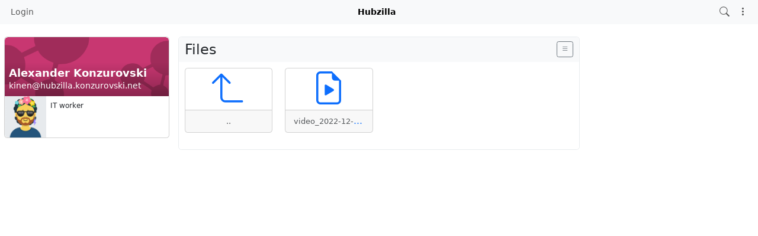

--- FILE ---
content_type: text/html; charset=utf-8
request_url: https://hubzilla.konzurovski.net/cloud/kinen/2022-12
body_size: 12736
content:
<!DOCTYPE html >
<html prefix="og: http://ogp.me/ns#" data-bs-theme="light">
<head>
  <title>Alexander Konzurovski - kinen@hubzilla.konzurovski.net</title>
  <script>var baseurl="https://hubzilla.konzurovski.net";</script>
  <meta http-equiv="Content-Type" content="text/html;charset=utf-8" />
<base href="https://hubzilla.konzurovski.net/" />
<meta name="viewport" content="width=device-width, height=device-height, initial-scale=1, user-scalable=0" />

<meta name="application-name" content="hubzilla" />
<meta name="generator" content="hubzilla" />
<meta name="theme-color" content="rgb(248, 249, 250)" />

<link rel="stylesheet" href="https://hubzilla.konzurovski.net/library/jRange/jquery.range.css?v=10.6" type="text/css" media="screen">
<link rel="stylesheet" href="https://hubzilla.konzurovski.net/view/css/conversation.css?v=10.6" type="text/css" media="screen">
<link rel="stylesheet" href="https://hubzilla.konzurovski.net/view/css/widgets.css?v=10.6" type="text/css" media="screen">
<link rel="stylesheet" href="https://hubzilla.konzurovski.net/view/css/colorbox.css?v=10.6" type="text/css" media="screen">
<link rel="stylesheet" href="https://hubzilla.konzurovski.net/library/justifiedGallery/justifiedGallery.min.css?v=10.6" type="text/css" media="screen">
<link rel="stylesheet" href="https://hubzilla.konzurovski.net/library/datetimepicker/jquery.datetimepicker.css?v=10.6" type="text/css" media="screen">
<link rel="stylesheet" href="https://hubzilla.konzurovski.net/vendor/twbs/bootstrap-icons/font/bootstrap-icons.min.css?v=10.6" type="text/css" media="screen">
<link rel="stylesheet" href="https://hubzilla.konzurovski.net/library/bootstrap-tagsinput/bootstrap-tagsinput.css?v=10.6" type="text/css" media="screen">
<link rel="stylesheet" href="https://hubzilla.konzurovski.net/library/bootstrap-colorpicker/dist/css/bootstrap-colorpicker.min.css?v=10.6" type="text/css" media="screen">
<link rel="stylesheet" href="https://hubzilla.konzurovski.net/view/css/default.css?v=10.6" type="text/css" media="screen">
<link rel="stylesheet" href="https://hubzilla.konzurovski.net/view/css/mod_cloud.css?v=10.6" type="text/css" media="screen">
<link rel="stylesheet" href="https://hubzilla.konzurovski.net/view/theme/redbasic/php/style.css?puid=4&v=10.6" type="text/css" media="screen">

<script>

	var aStr = {

		'delitem'     : "Delete this item?",
		'itemdel'     : "Item deleted",
		'comment'     : "Comment",
		'divgrowmore' : "expand",
		'divgrowless' : "collapse",
		'pwshort'     : "Password too short",
		'pwnomatch'   : "Passwords do not match",
		'everybody'   : "everybody",
		'passphrase'  : "Secret Passphrase",
		'passhint'    : "Passphrase hint",
		'permschange' : "Notice: Permissions have changed but have not yet been submitted.",
		'closeAll'    : "close all",
		'nothingnew'  : "Nothing new here",
		'rating_desc' : "Rate This Channel (this is public)",
		'rating_val'  : "Rating",
		'rating_text' : "Describe (optional)",
		'submit'      : "Submit",
		'linkurl'     : "Please enter a link URL",
		'leavethispage' : "Unsaved changes. Are you sure you wish to leave this page?",
		'location'    : "Location",
		'lovely'      : "lovely",
		'wonderful'   : "wonderful",
		'fantastic'   : "fantastic",
		'great'       : "great",
		'nick_invld1' : "Your chosen nickname was either already taken or not valid. Please use our suggestion (",
		'nick_invld2' : ") or enter a new one.",
		'nick_valid'  : "Thank you, this nickname is valid.",
		'name_empty'  : "A channel name is required.",
		'name_ok1'    : "This is a ",
		'name_ok2'    : " channel name",
		'to_reply'    : "Back to reply",
		'pinned'      : "Pinned",
		'pin_item'    : "Pin to the top",
		'unpin_item'  : "Unpin from the top",
		'dblclick_to_exit_zoom'  : "Double click to exit zoom",

		'monthNames' : [ "January","February","March","April","May","June","July","August","September","October","November","December" ],
		'monthNamesShort' : [ "Jan","Feb","Mar","Apr","May","Jun","Jul","Aug","Sep","Oct","Nov","Dec" ],
		'dayNames' : ["Sunday","Monday","Tuesday","Wednesday","Thursday","Friday","Saturday"],
		'dayNamesShort' : ["Sun","Mon","Tue","Wed","Thu","Fri","Sat"],
		'today' : "today",
		'month' : "month",
		'week' : "week",
		'day' : "day",
		'allday' : "All day",

		// mod cloud
		'download_info' : "Please stand by while your download is being prepared.",

		// mod register
		'email_not_valid' : "Email address not valid",
		'email_required' : "Required"

	};

</script>


<script src="https://hubzilla.konzurovski.net/view/js/jquery.js?v=10.6"></script>
<script src="https://hubzilla.konzurovski.net/library/datetimepicker/jquery.datetimepicker.js?v=10.6"></script>
<script src="https://hubzilla.konzurovski.net/library/justifiedGallery/jquery.justifiedGallery.min.js?v=10.6"></script>
<script src="https://hubzilla.konzurovski.net/library/sprintf.js/dist/sprintf.min.js?v=10.6"></script>
<script src="https://hubzilla.konzurovski.net/library/textcomplete/textcomplete.min.js?v=10.6"></script>
<script src="https://hubzilla.konzurovski.net/view/js/autocomplete.js?v=10.6"></script>
<script src="https://hubzilla.konzurovski.net/library/readmore.js/readmore.js?v=10.6"></script>
<script src="https://hubzilla.konzurovski.net/library/sjcl/sjcl.js?v=10.6"></script>
<script src="https://hubzilla.konzurovski.net/library/sodium-plus/dist/sodium-plus.min.js?v=10.6"></script>
<script src="https://hubzilla.konzurovski.net/view/js/acl.js?v=10.6"></script>
<script src="https://hubzilla.konzurovski.net/view/js/webtoolkit.base64.js?v=10.6"></script>
<script src="https://hubzilla.konzurovski.net/view/js/crypto.js?v=10.6"></script>
<script src="https://hubzilla.konzurovski.net/library/jRange/jquery.range.js?v=10.6"></script>
<script src="https://hubzilla.konzurovski.net/library/colorbox/jquery.colorbox-min.js?v=10.6"></script>
<script src="https://hubzilla.konzurovski.net/library/jquery.AreYouSure/jquery.are-you-sure.js?v=10.6"></script>
<script src="https://hubzilla.konzurovski.net/library/tableofcontents/jquery.toc.js?v=10.6"></script>
<script src="https://hubzilla.konzurovski.net/library/Sortable/Sortable.min.js?v=10.6"></script>
<script src="https://hubzilla.konzurovski.net/vendor/twbs/bootstrap/dist/js/bootstrap.bundle.min.js?v=10.6"></script>
<script src="https://hubzilla.konzurovski.net/library/bootbox/bootbox.min.js?v=10.6"></script>
<script src="https://hubzilla.konzurovski.net/library/bootstrap-tagsinput/bootstrap-tagsinput.js?v=10.6"></script>
<script src="https://hubzilla.konzurovski.net/library/bootstrap-colorpicker/dist/js/bootstrap-colorpicker.js?v=10.6"></script>
<script src="https://hubzilla.konzurovski.net/view/theme/redbasic/js/redbasic.js?v=10.6"></script>
<script src="https://hubzilla.konzurovski.net/view/js/mod_cloud.js?v=10.6"></script>

<link rel="manifest" href="/manifest.json" />
<link rel="shortcut icon" href="https://hubzilla.konzurovski.net/photo/profile/m/4" />
<link rel="apple-touch-icon" href="/images/app/hz-192.png" />


<script>
	var lang = 'en-gb';
	var updateInterval = 80000;
	var sse_enabled = 1;
	var localUser = false;
	var zid = null;
	var justifiedGalleryActive = false;
		var channelId = 4;	var auto_save_draft = true;
	var module = 'cloud';</script>



<meta name="keywords" content="python,django,debian,linux,retroshare" />
<script>$(document).ready(function() { $("#nav-search-text").search_autocomplete('https://hubzilla.konzurovski.net/acl');});</script><script src="https://hubzilla.konzurovski.net/view/js/main.js?v=10.6"></script>
<link rel="stylesheet" type="text/css" href="https://hubzilla.konzurovski.net/addon/pageheader/pageheader.css" media="all" />
</head>
<body  >
		<header><div id="toast-container" class="vstack gap-3 m-3 position-fixed top-0 end-0"></div>
</header>
	<nav id="navbar-top" class="navbar navbar-expand-lg sticky-top bg-body-tertiary mb-4" >
	<div class="container-fluid flex-nowrap">
				<div class="navbar-text d-lg-none navbar-banner">Hubzilla</div>
				<div class="navbar-toggler-right">
						<button id="expand-aside" type="button" class="d-lg-none navbar-toggler border-0">
				<i class="bi bi-arrow-right-circle generic-icons" id="expand-aside-icon"></i>
			</button>
						<button id="menu-btn" class="navbar-toggler border-0" type="button" data-bs-toggle="offcanvas" data-bs-target="#app-bin">
				<i class="bi bi-three-dots-vertical generic-icons"></i>
			</button>
		</div>
		<div class="collapse navbar-collapse justify-content-between" id="navbar-collapse-1">
			<ul class="navbar-nav">
								<li class="nav-item d-lg-flex">
										<a class="nav-link" href="#" title="Sign in" data-bs-toggle="modal" data-bs-target="#nav-login">
					Login
					</a>
									</li>
															</ul>

			<div class="navbar-text navbar-banner">Hubzilla</div>

			<ul id="nav-right" class="navbar-nav">
				<li class="nav-item collapse clearfix" id="nav-search" data-bs-theme="light">
					<form class="form-inline" method="get" action="search" role="search">
						<input class="form-control form-control-sm mt-1 me-2" id="nav-search-text" type="text" value="" placeholder="@name, #tag, ?doc, content" name="search" title="Search site @name, !forum, #tag, ?docs, content" onclick="this.submit();" onblur="closeMenu('nav-search'); openMenu('nav-search-btn');"/>
					</form>
					<div id="nav-search-spinner" class="spinner-wrapper">
						<div class="spinner s"></div>
					</div>
				</li>
				<li class="nav-item" id="nav-search-btn">
					<a class="nav-link" href="#nav-search" title="Search site @name, !forum, #tag, ?docs, content" onclick="openMenu('nav-search'); closeMenu('nav-search-btn'); $('#nav-search-text').focus(); return false;"><i class="bi bi-search generic-icons"></i></a>
				</li>
																<li class="nav-item dropdown" id="app-menu">
					<a class="nav-link" href="#" data-bs-toggle="offcanvas" data-bs-target="#app-bin" aria-controls="app-bin"><i class="bi bi-three-dots-vertical generic-icons"></i></a>
				</li>
			</ul>
		</div>
			</div>
</nav>
<div class="offcanvas offcanvas-end" tabindex="-1" id="app-bin" aria-labelledby="app-bin-label">
	<div class="offcanvas-header">

				<div class="hstack gap-1 d-lg-none pt-1 pb-1">
						<a class="btn btn-primary btn-sm text-white" href="#" title="Sign in" data-bs-toggle="modal" data-bs-target="#nav-login">
				Login
			</a>
						
		</div>
		<div class="nav d-lg-flex w-100"></div>
				<div class="hstack gap-1">
						<button id="theme-switch" type="button" class="btn btn-outline-secondary border-0"><i id="theme-switch-icon" class="bi bi-moon"></i></button>
						<button type="button" class="btn-close text-reset" data-bs-dismiss="offcanvas" aria-label="Close"></button>
		</div>

	</div>
	<div class="offcanvas-body">
				<div class="text-uppercase text-muted">
			Channel Apps
		</div>
		<div class="nav nav-pills flex-column">
						<a class="nav-link" href="https://hubzilla.konzurovski.net/channel/kinen" title="Status Messages and Posts"><i class="bi bi-house generic-icons-nav"></i>Channel</a>
<a class="nav-link" href="https://hubzilla.konzurovski.net/profile/kinen" title="Profile Details"><i class="bi bi-person generic-icons-nav"></i>About</a>
<a class="nav-link" href="https://hubzilla.konzurovski.net/photos/kinen" title="Photo Albums"><i class="bi bi-image generic-icons-nav"></i>Photos</a>
<a class="nav-link active" href="https://hubzilla.konzurovski.net/cloud/kinen" title="Files and Storage"><i class="bi bi-folder generic-icons-nav"></i>Files</a>
<a class="nav-link" href="https://hubzilla.konzurovski.net/cal/kinen" title="Calendar"><i class="bi bi-calendar-date generic-icons-nav"></i>Calendar</a>

					</div>
								<div class="text-uppercase text-muted nav-link">
			System Apps
		</div>
		<div class="nav nav-pills flex-column">
							<a class="nav-link" href="https://hubzilla.konzurovski.net/directory" data-papp="eyJ2ZXJzaW9uIjoiNCIsInVybCI6IiRiYXNldXJsXC9kaXJlY3RvcnksICRiYXNldXJsXC9z
ZXR0aW5nc1wvZGlyZWN0b3J5IiwibmFtZSI6IkRpcmVjdG9yeSIsInBob3RvIjoiaWNvbjpk
aWFncmFtLTMiLCJjYXRlZ29yaWVzIjoibmF2X2ZlYXR1cmVkX2FwcCwgTmV0d29ya2luZyIs
ImRlc2MiOiJNZW1iZXJzIGRpcmVjdG9yeSBvZiB0aGUgWm90IG5ldHdvcmsuIiwidHlwZSI6
InN5c3RlbSIsInBsdWdpbiI6IiJ9
" data-icon="diagram-3" data-url="https://hubzilla.konzurovski.net/directory" data-name="Directory"><i class="generic-icons-nav bi bi-diagram-3"></i>Directory</a>

							<a class="nav-link" href="https://hubzilla.konzurovski.net/help" data-papp="eyJ2ZXJzaW9uIjoiNCIsInVybCI6IiRiYXNldXJsXC9oZWxwIiwibmFtZSI6IkhlbHAiLCJw
aG90byI6Imljb246cXVlc3Rpb24tbGciLCJjYXRlZ29yaWVzIjoibmF2X2ZlYXR1cmVkX2Fw
cCwgU3lzdGVtIiwiZGVzYyI6IlRoZSBIdWJ6aWxsYSBoZWxwIHBhZ2VzLiIsInR5cGUiOiJz
eXN0ZW0iLCJwbHVnaW4iOiIifQ==
" data-icon="question-lg" data-url="https://hubzilla.konzurovski.net/help" data-name="Help"><i class="generic-icons-nav bi bi-question-lg"></i>Help</a>

							<a class="nav-link" href="https://hubzilla.konzurovski.net/lang" data-papp="eyJ2ZXJzaW9uIjoiNCIsInVybCI6IiRiYXNldXJsXC9sYW5nIiwibmFtZSI6Ikxhbmd1YWdl
IiwicGhvdG8iOiJpY29uOnRyYW5zbGF0ZSIsImNhdGVnb3JpZXMiOiJTeXN0ZW0iLCJkZXNj
IjoiQSBzaW1wbGUgbGFuZ3VhZ2Ugc2VsZWN0b3IuIiwidHlwZSI6InN5c3RlbSIsInBsdWdp
biI6IiJ9
" data-icon="translate" data-url="https://hubzilla.konzurovski.net/lang" data-name="Language"><i class="generic-icons-nav bi bi-translate"></i>Language</a>

							<a class="nav-link" href="https://hubzilla.konzurovski.net/randprof" data-papp="eyJ2ZXJzaW9uIjoiNCIsInVybCI6IiRiYXNldXJsXC9yYW5kcHJvZiIsIm5hbWUiOiJSYW5k
b20gQ2hhbm5lbCIsInRhcmdldCI6InJhbmRwcm9mIiwicGhvdG8iOiJpY29uOnNodWZmbGUi
LCJjYXRlZ29yaWVzIjoiTmV0d29ya2luZyIsImRlc2MiOiJWaXNpdCBhIHJhbmRvbSBjaGFu
bmVsIGluIHRoZSBuZXR3b3JrLiIsInR5cGUiOiJzeXN0ZW0iLCJwbHVnaW4iOiIifQ==
" data-icon="shuffle" data-url="https://hubzilla.konzurovski.net/randprof" data-name="Random Channel"><i class="generic-icons-nav bi bi-shuffle"></i>Random Channel</a>

							<a class="nav-link" href="https://framagit.org/hubzilla/core/issues" data-papp="eyJ2ZXJzaW9uIjoiMyIsInVybCI6Imh0dHBzOlwvXC9mcmFtYWdpdC5vcmdcL2h1YnppbGxh
XC9jb3JlXC9pc3N1ZXMiLCJuYW1lIjoiUmVwb3J0IEJ1ZyIsInBob3RvIjoiaWNvbjpidWci
LCJjYXRlZ29yaWVzIjoiU3lzdGVtIiwiZGVzYyI6IlByb3ZpZGVzIGEgbGluayB0byB0aGUg
SHViemlsbGEgYnVnIHRyYWNrZXIuIiwidHlwZSI6InN5c3RlbSIsInBsdWdpbiI6IiJ9
" data-icon="bug" data-url="https://framagit.org/hubzilla/core/issues" data-name="Report Bug"><i class="generic-icons-nav bi bi-bug"></i>Report Bug</a>

							<a class="nav-link" href="https://hubzilla.konzurovski.net/search" data-papp="eyJ2ZXJzaW9uIjoiMyIsInVybCI6IiRiYXNldXJsXC9zZWFyY2giLCJuYW1lIjoiU2VhcmNo
IiwicGhvdG8iOiJpY29uOnNlYXJjaCIsImRlc2MiOiJBIHNlcGFyYXRlIHNlYXJjaCBhcHAg
dG8gbG9vayB1cCBjb250ZW50LCBjaGFubmVscywgdGFncywgZG9jdW1lbnRhdGlvbiBvciBy
ZW1vdGUgY29udGVudCBkZXBlbmRpbmcgb24gdGhlIHNlYXJjaCBzdHJpbmcgcHJlZml4LiIs
InR5cGUiOiJzeXN0ZW0iLCJwbHVnaW4iOiIifQ==
" data-icon="search" data-url="https://hubzilla.konzurovski.net/search" data-name="Search"><i class="generic-icons-nav bi bi-search"></i>Search</a>

							<a class="nav-link" href="https://hubzilla.konzurovski.net/donate" data-papp="eyJ1cmwiOiIkYmFzZXVybFwvZG9uYXRlIiwibmFtZSI6IlN1cHBvcnQgSHViemlsbGEiLCJw
aG90byI6IiRiYXNldXJsXC9hZGRvblwvZG9uYXRlXC9kb25hdGUucG5nIiwidHlwZSI6InN5
c3RlbSIsInBsdWdpbiI6ImRvbmF0ZSJ9
" data-icon="" data-url="https://hubzilla.konzurovski.net/donate" data-name="Support Hubzilla"><img src="https://hubzilla.konzurovski.net/addon/donate/donate.png" width="16" height="16" style="margin-right:9px;"/>Support Hubzilla</a>

					</div>
			</div>
</div>
	<main>
		<div class="content">
			<div class="columns">
				<aside id="region_1" class="d-none d-lg-block"><div class="aside_spacer_top_left"></div><div class="aside_spacer_left"><div id="left_aside_wrapper" class="aside_wrapper">
<div class="rounded mb-3 vcard-card h-card">
	<div class="card mb-2">
		<div class="position-relative">
			<div id="cover-photo-wrapper" class="overflow-hidden w-100 rounded-top">
				<img class="img-fluid rounded-top" src="https://hubzilla.konzurovski.net/images/default_cover_photos/hubzilla/425.png" alt="" style="">
			</div>
						<div id="profile-cover-text" class="p-2 position-absolute bottom-0 w-100">
				<div class="text-truncate h3 mb-0 lh-sm">
					<strong class="text-white fn p-name">Alexander Konzurovski</strong>
				</div>
				<div class="text-truncate">
					<span class="text-white p-adr">kinen&#x40;hubzilla.konzurovski.net</span>
				</div>
			</div>
						<div class="position-absolute bottom-0 end-0 m-2">
				<a class="profile-edit-side-link text-white" href="profile/kinen" ><i class="bi bi-box-arrow-up-right" title=""></i></a>
			</div>
					</div>
		<div class="d-flex">
			<div id="profile-photo-wrapper" class="bg-body-secondary rounded rounded-end-0 rounded-top-0 overflow-hidden" style="min-width: 5rem; min-height: 5rem;">
				<img class="u-photo" src="https://hubzilla.konzurovski.net/photo/profile/m/4?rev=2020-02-19+20%3A44%3A56" alt="Alexander Konzurovski" style="width: 5rem; height: 5rem;">
			</div>
						<div class="m-2 small text-break">IT worker</div>
					</div>
	</div>
		
</div>




</div></div></aside>
				<section id="region_2">
<script src="vendor/blueimp/jquery-file-upload/js/vendor/jquery.ui.widget.js"></script>
<script src="vendor/blueimp/jquery-file-upload/js/jquery.iframe-transport.js"></script>
<script src="vendor/blueimp/jquery-file-upload/js/jquery.fileupload.js"></script>

<div class="generic-content-wrapper">
<div class="section-title-wrapper">
	<div class="float-end">
		<a href="cloud_tiles/636c6f75642f6b696e656e2f323032322d3132" class="btn btn-sm btn-outline-secondary"><i class="bi bi-list"></i></a>
			</div>

	<h2>Files</h2>
	<div class="clear"></div>
</div>
<div class="section-content-wrapper">
		<table id="cloud-index">
		<tr id="new-upload-progress-bar-0"></tr> 	</table>
	<div class="row row-cols-2 row-cols-md-4">
				<div class="col mb-4">
			<div class="card h-100">
				<a href="/cloud/kinen" class="text-decoration-none">
					<div class="d-flex align-items-center justify-content-center m-1" style="height: 4.5rem;">
						<i class="bi bi-arrow-90deg-up" style="font-size: 4rem"></i>
					</div>
					<div class="card-footer text-center">
						<small class="text-muted text-truncate">..</small>
					</div>
				</a>
			</div>
		</div>
						<div class="col mb-4">
			<div class="card h-100">
				<a href="/cloud/kinen/2022-12/video_2022-12-28_11-48-15.mp4" title="video_2022-12-28_11-48-15.mp4" class="text-decoration-none">
					<div class="d-flex align-items-center justify-content-center m-1" style="height: 4.5rem;">
												<i class="bi bi-file-earmark-play" title="7.54 MB" style="font-size: 4rem"></i>
											</div>
					<div class="card-footer text-truncate text-center">
						<small class="text-muted">video_2022-12-28_11-48-15.mp4</small>
					</div>
				</a>
			</div>
		</div>
			</div>
	</div>
</div>
<div id="nav-login" class="modal" tabindex="-1" role="dialog">
	<div class="modal-dialog" role="document">
		<div class="modal-content">
			<div class="modal-header">
				<h4 class="modal-title">Login</h4>
				<button type="button" class="btn-close" data-bs-dismiss="modal" aria-label="Close"></button>
			</div>
			<div class="modal-body">
				<div class="mb-3">
					<form action="https://hubzilla.konzurovski.net/cloud/kinen/2022-12" id="modal_login" method="post" >
	<input type="hidden" name="auth-params" value="login" />
	<div>
			<div id="id_modal_login_username_wrapper" class="mb-3">
		<label for="id_modal_login_username" id="label_modal_login_username">
			Email or nickname		</label>
		<input
			class="form-control"
			name="modal_login_username"
			id="id_modal_login_username"
			type="text"
			value=""
						>
		<small id="help_modal_login_username" class="form-text text-muted">
			
		</small>
	</div>
			<div class="mb-3">
		<label for="id_modal_login_password">Password</label>
		<input class="form-control" type="password" name="modal_login_password" id="id_modal_login_password" value="">		<small id="help_modal_login_password" class="form-text text-muted"></small>
	</div>
			<div id="modal_login_remember_container" class="clearfix onoffswitch checkbox mb-3">
		<label for="id_modal_login_remember">Remember me</label>
		<div class="float-end"><input type="checkbox" name="modal_login_remember" id="id_modal_login_remember" value="1"   /><label class="switchlabel" for='id_modal_login_remember'> <span class="onoffswitch-inner" data-on='Yes' data-off='No'></span><span class="onoffswitch-switch"></span></label></div>
		<small class="form-text text-muted"></small>
	</div>
		<button type="submit" name="submit" class="btn btn-primary">Login</button>
		<a href="lostpass" title="Forgot your password?" class="lost-pass-link float-end">Password Reset</a>		<hr>
		<a href="rmagic" class="btn btn-outline-success">Remote Authentication</a>
		<a href="https://hubzilla.konzurovski.net/pubsites" title="Create an account to access services and applications" class="register-link float-end">Register</a>
	</div>
		<input type="hidden" name="0" value="" />
	</form>

				</div>
			</div>
		</div>
	</div>
</div>

					<div id="page-footer"></div>
					<div id="pause"></div>
				</section>
				<aside id="region_3" class="d-none d-xl-block"><div class="aside_spacer_top_right"></div><div class="aside_spacer_right"><div id="right_aside_wrapper" class="aside_wrapper">
<script>
	var sse_bs_active = false;
	var sse_offset = 0;
	var sse_type;
	var sse_partial_result = false;
	var sse_rmids = [];
	var sse_fallback_interval;
	var sse_sys_only = 0;

	document.addEventListener("DOMContentLoaded", function() {
		let notificationsWrapper = document.getElementById('notifications_wrapper');
		let notificationsParent = notificationsWrapper ? notificationsWrapper.parentElement.id : null;
		let notificationsBtn = document.querySelectorAll('.notifications-btn');

		// Event listener for notifications button
		if (notificationsBtn) {
			notificationsBtn.forEach(function (element) {
				element.addEventListener('click', function(e) {
					e.preventDefault();
					e.stopPropagation();

					// Remove the 'd-none' class to show the notifications wrapper
					notificationsWrapper.classList.remove('d-none');

					// Check if the notifications wrapper has the 'fs' class
					if (notificationsWrapper.classList.contains('fs')) {
						// Prepend the notifications wrapper back to its original parent and hide it
						document.getElementById(notificationsParent).appendChild(notificationsWrapper);
						notificationsWrapper.classList.add('d-none');
					} else {
						// Otherwise, prepend the notifications wrapper to 'main'
						document.querySelector('main').prepend(notificationsWrapper);
					}

					// Toggle the 'fs' class
					notificationsWrapper.classList.toggle('fs');
				});
			});
		}

		// Event listener for clicking a notification
		document.addEventListener('click', function(event) {
			if (event.target.closest('a') && event.target.closest('a').classList.contains('notification')) {
				if (notificationsWrapper.classList.contains('fs')) {
					// Move notifications wrapper back to its original parent and hide it
					notificationsWrapper.classList.remove('fs');
					notificationsWrapper.classList.add('d-none');
					document.getElementById(notificationsParent).appendChild(notificationsWrapper);

				}
			}
		});

		if(sse_enabled) {
			if(typeof(window.SharedWorker) === 'undefined') {
				// notifications with multiple tabs open will not work very well in this scenario
				let evtSource = new EventSource('/sse');

				evtSource.addEventListener('notifications', function(e) {
					let obj = JSON.parse(e.data);
					sse_handleNotifications(obj, false, false);
				}, false);

				document.addEventListener('visibilitychange', function() {
					if (!document.hidden) {
						sse_offset = 0;
						sse_bs_init();
					}
				}, false);

			}
			else {
				let myWorker = new SharedWorker('/view/js/sse_worker.js', localUser);

				myWorker.port.onmessage = function(e) {
					obj = e.data;
					console.log(obj);
					sse_handleNotifications(obj, false, false);
				}

				myWorker.onerror = function(e) {
					myWorker.port.close();
				}

				myWorker.port.start();
			}
		}
		else {
			if (!document.hidden) {
				sse_fallback();
				sse_fallback_interval = setInterval(sse_fallback, updateInterval);
			}

			document.addEventListener('visibilitychange', function() {
				if (document.hidden) {
					clearInterval(sse_fallback_interval);
				}
				else {
					sse_offset = 0;
					sse_bs_init();
					sse_fallback_interval = setInterval(sse_fallback, updateInterval);
				}

			}, false);
		}

		document.querySelectorAll('.notification-link').forEach(function (element) {
			element.addEventListener('click', function (element) {
				sse_bs_notifications(element, true, false);
			});
		});

		document.querySelectorAll('.notification-filter').forEach(function (element) {
			element.addEventListener('keypress', function(e) {
				if (e.which == 13) { // Enter key
					this.blur();
					sse_offset = 0;

					// Clear the content of the menu
					document.getElementById("nav-" + sse_type + "-menu").innerHTML = '';

					// Show the loading element
					document.getElementById("nav-" + sse_type + "-loading").style.display = 'block';

					// Get the value from the input element
					var cn_val = document.getElementById('cn-' + sse_type + '-input') ? document.getElementById('cn-' + sse_type + '-input').value.toString().toLowerCase() : '';

					// Send a GET request using the Fetch API
					fetch('/sse_bs/' + sse_type + '/' + sse_offset + '?nquery=' + encodeURIComponent(cn_val))
						.then(response => response.json())
						.then(obj => {
							console.log('sse: bootstraping ' + sse_type);
							console.log(obj);

							sse_bs_active = false;
							sse_partial_result = true;
							sse_offset = obj[sse_type].offset;

							if (sse_offset < 0) {
								document.getElementById("nav-" + sse_type + "-loading").style.display = 'none';
							}

							sse_handleNotifications(obj, true, false);
						})
						.catch(error => {
							console.error('Error fetching data:', error);
						});
				}
			});
		});

		document.querySelectorAll('.notifications-textinput-clear').forEach(function (element) {
			element.addEventListener('click', function(e) {
				if (!sse_partial_result) return;

				// Clear the content of the menu
				document.getElementById("nav-" + sse_type + "-menu").innerHTML = '';

				// Show the loading element
				document.getElementById("nav-" + sse_type + "-loading").style.display = 'block';

				// Send a GET request using the Fetch API
				fetch('/sse_bs/' + sse_type)
					.then(response => response.json())
					.then(obj => {
						console.log('sse: bootstraping ' + sse_type);
						console.log(obj);

						sse_bs_active = false;
						sse_partial_result = false;
						sse_offset = obj[sse_type].offset;
						if (sse_offset < 0) {
							document.getElementById("nav-" + sse_type + "-loading").style.display = 'none';
						}

						sse_handleNotifications(obj, true, false);
					})
					.catch(error => {
						console.error('Error fetching data:', error);
					});
			});
		});

		document.querySelectorAll('.notification-content').forEach(function(element) {
			element.addEventListener('scroll', function() {
				if (this.scrollTop > this.scrollHeight - this.clientHeight - (this.scrollHeight / 7)) {
					sse_bs_notifications(sse_type, false, true);
				}
			});
		});

		
	});

	document.addEventListener('hz:sse_setNotificationsStatus', function(e) {
		sse_setNotificationsStatus(e.detail);
	});

	document.addEventListener('hz:sse_bs_init', function() {
		sse_bs_init();
	});

	document.addEventListener('hz:sse_bs_counts', function() {
		sse_bs_counts();
	});


	function sse_bs_init() {
		// Check if 'notification_open' exists in sessionStorage or if sse_type is defined
		if (sessionStorage.getItem('notification_open') !== null || typeof sse_type !== 'undefined') {
			if (typeof sse_type === 'undefined') {
				sse_type = sessionStorage.getItem('notification_open');
			}

			// Add the 'show' class to the appropriate element
			let subNav = document.getElementById("nav-" + sse_type + "-sub");
			if (subNav) {
				subNav.classList.add('show');
			}

			// Call the sse_bs_notifications function
			sse_bs_notifications(sse_type, true, false);
		} else {
			// Call the sse_bs_counts function if conditions are not met
			sse_bs_counts();
		}
	}

	function sse_bs_counts() {
		if (sse_bs_active || sse_sys_only) {
			return;
		}

		sse_bs_active = true;

		// Use the fetch API to send the POST request with the data
		fetch('/sse_bs', {
			method: 'POST',
			body: new URLSearchParams({sse_rmids: sse_rmids})
		})
		.then(response => response.json())  // Parse the JSON response
		.then(obj => {
			console.log(obj);
			sse_bs_active = false;
			sse_rmids = [];
			sse_handleNotifications(obj, true, false);
		})
		.catch(error => {
			console.error('Error:', error);
			sse_bs_active = false;
		});
	}

	function sse_bs_notifications(e, replace, followup) {
		if (sse_bs_active || sse_sys_only) {
			return;
		}

		let manual = false;

		if (typeof replace === 'undefined') {
			replace = e.data.replace;
		}

		if (typeof followup === 'undefined') {
			followup = e.data.followup;
		}

		if (typeof e === 'string') {
			sse_type = e;
		} else {
			manual = true;
			sse_offset = 0;
			sse_type = e.target.dataset.sse_type;
		}

		if (typeof sse_type === 'undefined') {
			return;
		}

		if (followup || !manual || !document.getElementById('notification-link-' + sse_type).classList.contains('collapsed')) {

			if (sse_offset >= 0) {
				document.getElementById("nav-" + sse_type + "-loading").style.display = 'block';
			}

			sessionStorage.setItem('notification_open', sse_type);

			if (sse_offset !== -1 || replace) {
				let cn_val = (document.getElementById('cn-' + sse_type + '-input') && sse_partial_result)
					? document.getElementById('cn-' + sse_type + '-input').value.toString().toLowerCase()
					: '';

				document.getElementById("nav-" + sse_type + "-loading").style.display = 'block';

				sse_bs_active = true;

				// Send POST request using fetch API
				fetch('/sse_bs/' + sse_type + '/' + sse_offset, {
					method: 'POST',
					body: new URLSearchParams({
						sse_rmids: sse_rmids,
						nquery: encodeURIComponent(cn_val)
					})
				})
				.then(response => response.json())  // Parse the JSON response
				.then(obj => {
					console.log('sse: bootstraping ' + sse_type);
					console.log(obj);
					sse_bs_active = false;
					sse_rmids = [];
					document.getElementById("nav-" + sse_type + "-loading").style.display = 'none';

					if (typeof obj[sse_type] !== 'undefined') {
						sse_offset = obj[sse_type].offset;
					}

					sse_handleNotifications(obj, replace, followup);
				})
				.catch(error => {
					console.error('Error:', error);
					sse_bs_active = false;
				});
			} else {
				document.getElementById("nav-" + sse_type + "-loading").style.display = 'none';
			}
		} else {
			sessionStorage.removeItem('notification_open');
		}
	}

	function sse_handleNotifications(obj, replace, followup) {

		// Notice and info notifications
		if (obj.notice) {
			obj.notice.notifications.forEach(notification => {
				toast(notification, 'danger');
			});
		}

		if (obj.info) {
			obj.info.notifications.forEach(notification => {
				toast(notification, 'info');
			});
		}

		if (sse_sys_only) {
			return;
		}

		let	all_notifications = Object.keys(obj);

		all_notifications.forEach(type => {
			if (typeof obj[type] === 'undefined') {
				return;
			}

			let count = Number(obj[type].count);

			// Show notifications and update count
			let updateElement = document.querySelector('.' + type + '-update');
			let buttonElement = document.querySelector('.' + type + '-button');
			let subElement = document.getElementById('nav-' + type + '-sub');

			if (count) {
				if (buttonElement) buttonElement.style.display = 'block';  // Fade-in effect replaced by display block
				if (replace || followup) {
					updateElement.textContent = count >= 100 ? '99+' : count;
				} else {
					count = count + Number(updateElement.textContent.replace(/\++$/, ''));
					updateElement.textContent = count >= 100 ? '99+' : count;
				}
			} else {
				if (updateElement) updateElement.textContent = '0';
				if (subElement) subElement.classList.remove('show');
				if (buttonElement) {
					buttonElement.style.display = 'none'; // Fade-out effect replaced by display none
					sse_setNotificationsStatus(null);
				}
			}

			if (obj[type].notifications.length) {
				sse_handleNotificationsItems(type, obj[type].notifications, replace, followup);
			}
		});

		sse_setNotificationsStatus(null);

		if (typeof obj[sse_type] !== 'undefined') {
			// Load more notifications if visible notifications count becomes low
			if (sse_type && sse_offset !== -1) {
				let menu = document.getElementById('nav-' + sse_type + '-menu');
				if (menu && menu.querySelectorAll('.notification:not(.tt-filter-active):not(.cn-filter-active)').length < 15) {
					sse_bs_notifications(sse_type, false, true);
				}
			}
		}
	}

	function sse_handleNotificationsItems(notifyType, data, replace, followup) {
		let notifications_tpl = decodeURIComponent(document.querySelector("#nav-notifications-template[rel=template]").innerHTML.replace('data-src', 'src'));
		let notify_menu = document.getElementById("nav-" + notifyType + "-menu");
		let notify_loading = document.getElementById("nav-" + notifyType + "-loading");
		let notify_count = document.getElementsByClassName(notifyType + "-update");

		if (notify_menu === null) {
			return;
		}

		
		if (replace && !followup) {
			notify_menu.innerHTML = '';  // Clear menu
			notify_loading.style.display = 'none';  // Hide loading
		}

		data.forEach(notification => {
			// Special handling for network notifications
			if (!replace && !followup && notification.thread_top && notifyType === 'network') {
				document.dispatchEvent(new CustomEvent('hz:handleNetworkNotificationsItems', { detail: notification }));
			}

			// Prepare HTML using the template
			let html = notifications_tpl.format(
				notification.notify_link,
				notification.photo,
				notification.name,
				notification.addr,
				notification.message,
				notification.when,
				notification.hclass,
				notification.b64mid,
				notification.notify_id,
				notification.thread_top,
				notification.unseen,
				notification.private_forum,
				encodeURIComponent(notification.mids),
				notification.body
			);

			// Append the new notification HTML to the menu
			notify_menu.insertAdjacentHTML('beforeend', html);
		});

		// Sort notifications by date
		if (!replace && !followup) {
			let notifications = Array.from(notify_menu.getElementsByClassName('notification'));

			notifications.sort((a, b) => {
				let dateA = new Date(a.dataset.when).getTime();
				let dateB = new Date(b.dataset.when).getTime();

								return dateB - dateA; // Sort in descending order
							});

			notifications.forEach(notification => notify_menu.appendChild(notification));
		}


		// Filter thread_top notifications if the filter is active
		let filterThreadTop = document.getElementById('tt-' + notifyType + '-only');
		if (filterThreadTop && filterThreadTop.classList.contains('active')) {
			let notifications = notify_menu.querySelectorAll('[data-thread_top="false"]');
			notifications.forEach(notification => notification.classList.add('tt-filter-active'));
		}

		// Filter notifications based on the input field
		let filterInput = document.getElementById('cn-' + notifyType + '-input');
		if (filterInput) {
			let filter = filterInput.value.toString().toLowerCase();
			if (filter) {
				if (filter.indexOf('%') === 0) filter = filter.substring(1);  // Remove the percent if it exists
				let notifications = notify_menu.querySelectorAll('.notification');
				notifications.forEach(notification => {
					let cn = notification.dataset.contact_name.toString().toLowerCase();
					let ca = notification.dataset.contact_addr.toString().toLowerCase();
					if (cn.indexOf(filter) === -1 && ca.indexOf(filter) === -1) {
						notification.classList.add('cn-filter-active');
					} else {
						notification.classList.remove('cn-filter-active');
					}
				});
			}
		}

		// Update relative time for notifications
		updateRelativeTime('.autotime-narrow');
	}


	function sse_updateNotifications(mid) {
		// Find the notification elements based on its 'data-b64mid' or href attribute.
		// The latter will match reactions where b64mid will contain the uuid of its thread parent (reacted on) instead of its own.
		let notifications = document.querySelectorAll(`.notification[data-b64mid='${mid}'], .notification[href*='display/${mid}']`);

		notifications.forEach(notification => {
			let type = notification.parentElement.id.split('-')[1];

			// Skip processing if the type is 'notify' and the conditions don't match
			if (type === 'notify' && (mid !== bParam_mid || sse_type !== 'notify')) {
				return true;
			}

			notification.remove();
		});
	}


	function sse_setNotificationsStatus(data) {
		let primary_notifications = ['dm', 'home', 'intros', 'register', 'notify', 'files'];
		let nlinks = document.getElementById('notifications').querySelectorAll('.notification-link');
		let primary_available = false;
		let any_available = false;

		// Loop through all notifications and check their visibility
		nlinks.forEach(nlink => {
			let type = nlink.dataset.sse_type;
			let button = document.querySelector(`.${type}-button`);
			if (button && getComputedStyle(button).display === 'block') {
				any_available = true;
				if (primary_notifications.indexOf(type) > -1) {
					primary_available = true;
				}
			}
		});

		// Update notification button icons based on the primary notification availability
		let notificationIcons = document.querySelectorAll('.notifications-btn-icon');

		if (notificationIcons) {
			let iconClass = primary_available ? 'bi-exclamation-triangle' : 'bi-exclamation-circle';
			let iconToRemove = primary_available ? 'bi-exclamation-circle' : 'bi-exclamation-triangle';

			notificationIcons.forEach(notificationIcon => {
				notificationIcon.classList.replace(iconToRemove, iconClass);
			});
		}

		// Update visibility of notification button and sections
		let notificationsBtn = document.querySelectorAll('.notifications-btn');
		let noNotifications = document.querySelector('#no_notifications');
		let notifications = document.querySelector('#notifications');
		let navbarCollapse = document.querySelector('#navbar-collapse-1');

		if (any_available) {
			notificationsBtn.forEach(btn => {
				btn.style.opacity = 1;
			});
			noNotifications.style.display = 'none';
			notifications.style.display = 'block';
		} else {
			if (notificationsBtn) {
				notificationsBtn.forEach(btn => {
					btn.style.opacity = 0.5;
				});
			}
			if (navbarCollapse) navbarCollapse.classList.remove('show');
			noNotifications.style.display = 'block';
			notifications.style.display = 'none';
		}

		// Handle specific notifications if 'data' is provided
		if (data) {
			data.forEach(function (nmid) {
				sse_rmids.push(nmid);
				sse_updateNotifications(nmid);
			});
		}
	}

	function sse_fallback() {
		fetch('/sse')
			.then(response => response.json())
			.then(obj => {
				if (!obj) return;

				console.log('sse fallback');
				console.log(obj);

				sse_handleNotifications(obj, false, false);
			})
			.catch(error => {
				console.error('Error fetching SSE data:', error);
			});
	}

</script>

<div id="notifications_wrapper" class="mb-4">
	<div id="no_notifications" class="d-xl-none">
		Sorry, you have got no notifications at the moment<span class="jumping-dots"><span class="dot-1">.</span><span class="dot-2">.</span><span class="dot-3">.</span></span>
	</div>
	<div id="nav-notifications-template" rel="template" class="d-none">
		<a class="list-group-item list-group-item-action notification {6}" href="{0}" title="{13}" data-b64mid="{7}" data-notify_id="{8}" data-thread_top="{9}" data-contact_name="{2}" data-contact_addr="{3}" data-when="{5}">
			<img data-src="{1}" loading="lazy" class="rounded float-start me-2 menu-img-2">
			<div class="text-nowrap">
				<div class="d-flex justify-content-between align-items-center lh-sm">
					<div class="text-truncate pe-1">
						<strong title="{2} - {3}">{2}</strong>
					</div>
					<small class="autotime-narrow text-body-secondary" title="{5}"></small>
				</div>
				<div class="text-truncate">{4}</div>
			</div>
		</a>
	</div>
	<div id="notifications" class="border border-top-0 rounded navbar-nav collapse">
			</div>
</div>


</div></div></aside>
			</div>
		</div>
	</main>
	<footer></footer>
</body>
</html>


--- FILE ---
content_type: text/css
request_url: https://hubzilla.konzurovski.net/view/css/mod_cloud.css?v=10.6
body_size: 1519
content:
#files-mkdir-tools,
#files-upload-tools,
.cloud-tool,
.cloud-multi-tool,
#multi-dbtn-acl,
#multi-dropdown-button {
	display: none;
}

.attach-edit-panel,
#attach-multi-edit-panel {
	padding: 3px 10px 0px 10px !important;
}

#attach-code,
#link-code {
	display: none;
}

#cloud-index {
	width: 100%;
}

#cloud-index td:nth-child(3) a {
	display: block;
}

#cloud-index td:nth-child(1) {
	padding: 7px 3px 7px 10px;
}

#cloud-index td:nth-child(6) {
	padding: 7px 10px 7px 3px;
}

#cloud-index td:nth-child(3) {
	word-break: break-all;
}

#cloud-index td:nth-child(4) {
	white-space: nowrap;
}

#cloud-index th:nth-child(7),
#cloud-index td:nth-child(7) {
	padding: 7px 3px;
	white-space: nowrap;
}

#cloud-index th:nth-child(8),
#cloud-index td:nth-child(8) {
	padding: 7px 10px;
	white-space: nowrap;
}

.cloud-index-tool {
	padding: 7px 0px;
}

#files-upload {
	padding: 7px 10px;
	width: 100%;
}

#cloud-drag-area.hover {
	background-color: aliceblue;
	opacity: 0.5;
	box-shadow: inset 0 0px 7px #5cb85c;
}

.attach-drop-ok {
	background-color: aliceblue !important;
}

.attach-drop-zone {
	border-top-width: 3px;
	border-top-style: dashed;
	border-top-color: #eee;
	border-bottom-width: 3px;
	border-bottom-style: dashed;
	border-bottom-color: #eee;
}

.upload-progress-bar {
	padding: 0px !important;
}

.bootstrap-tagsinput input[type=text] {
	height: unset;
}

.bootstrap-tagsinput {
	box-shadow: none;
}

.breadcrumb {
	padding: 0px 10px 0px 10px;
	margin: 0px 0px 3px 0px;
}

.breadcrumb-item {
	margin: 0px;
}


--- FILE ---
content_type: application/javascript; charset=utf-8
request_url: https://hubzilla.konzurovski.net/view/js/mod_cloud.js?v=10.6
body_size: 15448
content:
/**
 * JavaScript for mod/cloud
 */

$(document).ready(function () {

	// call initialization file
	if (window.File && window.FileList && window.FileReader) {
		UploadInit();
	}

	var attach_drop_id;
	var attach_draging;

	// Per File Tools

	// highlight and scroll into view if we got an id via hash
	if(window.location.hash) {
		$('#cloud-index-' + window.location.hash.substr(1)).addClass('cloud-index-active').get(0).scrollIntoView({block: 'center'});
	}

	$('.cloud-tool-info-btn').on('click', function (e) {
		e.preventDefault();
		let id = $(this).data('id');
		close_and_deactivate_all_panels();
		$('#cloud-tool-info-' + id).toggle();
		$('#cloud-index-' + id).addClass('cloud-index-active');
	});

	$('.cloud-tool-perms-btn').on('click', function (e) {
		e.preventDefault();
		let id = $(this).data('id');
		activate_id(id);
	});

	$('.cloud-tool-rename-btn').on('click', function (e) {
		e.preventDefault();
		let id = $(this).data('id');
		activate_id(id);
		$('#cloud-tool-rename-' + id).show();
	});

	$('.cloud-tool-move-btn').on('click', function (e) {
		e.preventDefault();
		let id = $(this).data('id');
		activate_id(id);
		$('#cloud-tool-move-' + id).show();
	});

	$('.cloud-tool-categories-btn').on('click', function (e) {
		e.preventDefault();
		let id = $(this).data('id');
		activate_id(id);
		$('#id_categories_' + id).tagsinput({
			tagClass: 'badge rounded-pill bg-warning text-dark'
		});
		$('#cloud-tool-categories-' + id).show();
	});

	$('.cloud-tool-download-btn').on('click', function (e) {
		close_and_deactivate_all_panels();
	});

	$('.cloud-tool-dir-download-btn').on('click', function (e) {
		e.preventDefault();
		close_and_deactivate_all_panels()

		let id = $(this).data('id');
		if(! id) {
			return false;
		}

		close_and_deactivate_all_panels();

		$('body').css('cursor', 'wait');
		toast(aStr.download_info, 'info');

		let data = [
			{name: 'attach_path', value: window.location.pathname},
			{name: 'channel_id', value: channelId},
			{name: 'attach_ids[]', value: id}
		]

		$.post('attach', data, function (data) {
			if (data.success) {
				$('body').css('cursor', 'auto');
				window.location.href = '/attach/download?token=' + data.token;
			}
		});

	});

	$('.cloud-tool-delete-btn').on('click', function (e) {
		e.preventDefault();
		let id = $(this).data('id');

		close_and_deactivate_all_panels();

		let confirm = confirmDelete();
		if (confirm) {
			$('body').css('cursor', 'wait');
			$('#cloud-index-' + id).css('opacity', 0.33);

			let form = $('#attach_edit_form_' + id).serializeArray();
			form.push({name: 'delete', value: 1});

			$.post('attach_edit', form, function (data) {
				if (data.success) {
					$('#cloud-index-' + id + ', #cloud-tools-' + id).remove();
					$('body').css('cursor', 'auto');
				}
				return true;
			});

		}
		return false;
	});

	$('.cloud-tool-cancel-btn').on('click', function (e) {
		e.preventDefault();
		let id = $(this).data('id');
		close_and_deactivate_all_panels();
		$('#attach_edit_form_' + id).trigger('reset');
		$('#id_categories_' + id).tagsinput('destroy');
	});

	// Per File Tools Eend

	// DnD

	$(document).on('drop', function (e) {
		e.preventDefault();
		e.stopPropagation();
	});

	$(document).on('dragover', function (e) {
		e.preventDefault();
		e.stopPropagation();
	});

	$(document).on('dragleave', function (e) {
		e.preventDefault();
		e.stopPropagation();
	});

	$('.cloud-index.attach-drop').on('drop', function (e) {

		let target = $(this);
		let folder = target.data('folder');
		let id = target.data('id');


		if(typeof folder === typeof undefined) {
			return false;
		}

		// Check if it's a file
		if (typeof e.dataTransfer !== typeof undefined && e.dataTransfer.files[0]) {
			$('#file-folder').val(folder);
			return true;
		}

		if(id === attach_drop_id) {
			return false;
		}

		if(target.hasClass('attach-drop-zone') && attach_draging) {
			return false;
		}

		target.removeClass('attach-drop-ok');

		$.post('attach_edit', {'channel_id': channelId, 'dnd': 1, 'attach_id': attach_drop_id, ['newfolder_' + attach_drop_id]: folder }, function (data) {
			if (data.success) {
				$('#cloud-index-' + attach_drop_id + ', #cloud-tools-' + attach_drop_id).remove();
				attach_drop_id = null;
			}
		});
	});

	$('.cloud-index.attach-drop').on('dragover', function (e) {
		let target = $(this);

		if(target.hasClass('attach-drop-zone') && attach_draging) {
			return false;
		}

		target.addClass('attach-drop-ok');
	});

	$('.cloud-index').on('dragleave', function (e) {
		let target = $(this);
		target.removeClass('attach-drop-ok');
	});

	$('.cloud-index').on('dragstart', function (e) {
		let target = $(this);
		attach_drop_id = target.data('id');
		// dragstart is not fired if a file is draged onto the window
		// we use this to distinguish between drags and file drops
		attach_draging = true;
	});

	$('.cloud-index').on('dragend', function (e) {
		let target = $(this);
		target.removeClass('attach-drop-ok');
		attach_draging = false;
	});

	// DnD End

	// Multi Tools

	$('#cloud-multi-tool-select-all').on('change', function (e) {
		if ($(this).is(':checked')) {
			$('.cloud-multi-tool-checkbox').prop('checked', true);
			$('.cloud-index:not(#cloud-index-up)').addClass('cloud-index-selected cloud-index-active');
			$('.cloud-tools').addClass('cloud-index-selected');
		}
		else {
			$('.cloud-multi-tool-checkbox').prop('checked', false);
			$('.cloud-index').removeClass('cloud-index-selected cloud-index-active');
			$('.cloud-tools').removeClass('cloud-index-selected');
		}

		$('.cloud-multi-tool-checkbox').trigger('change');
	});


	$('.cloud-multi-tool-checkbox').on('change', function (e) {
		let id = $(this).val();

		if ($(this).is(':checked')) {
			$('#cloud-index-' + id).addClass('cloud-index-selected cloud-index-active');
			$('#cloud-tools-' + id).addClass('cloud-index-selected');
			$('<input id="aid_' + id + '" class="attach-ids-input" type="hidden" name="attach_ids[]" value="' + id + '">').prependTo('#attach_multi_edit_form');
		}
		else {
			$('#cloud-index-' + id).removeClass('cloud-index-selected cloud-index-active');
			$('#cloud-tools-' + id).removeClass('cloud-index-selected');
			if ($('#cloud-multi-tool-select-all').is(':checked'))
				$('#cloud-multi-tool-select-all').prop('checked', false);

			$('#aid_' + id).remove();
		}

		if($('.cloud-multi-tool-checkbox:checked').length) {
			close_all_panels();
			$('#cloud-multi-actions').addClass('bg-warning');
			$('#multi-dropdown-button').fadeIn();
		}
		else {
			$('#cloud-multi-actions').removeClass('bg-warning');
			$('#multi-dropdown-button').fadeOut();
			close_and_deactivate_all_panels();
			disable_multi_acl();
		}

	});

	$('#cloud-multi-tool-perms-btn').on('click', function (e) {
		e.preventDefault();

		close_all_panels();
		enable_multi_acl();

		$('#cloud-multi-tool-submit').show();
	});

	$('#cloud-multi-tool-move-btn').on('click', function (e) {
		e.preventDefault();

		close_all_panels();
		disable_multi_acl();

		$('#cloud-multi-tool-submit, #cloud-multi-tool-move').show();
	});

	$('#cloud-multi-tool-categories-btn').on('click', function (e) {
		e.preventDefault();

		close_all_panels();
		disable_multi_acl();

		$('#id_categories').tagsinput({
			tagClass: 'badge rounded-pill bg-warning text-dark'
		});

		$('#cloud-multi-tool-submit, #cloud-multi-tool-categories').show();
	});

	$('#cloud-multi-tool-download-btn').on('click', function (e) {
		e.preventDefault();

		let post_data = $('.cloud-multi-tool-checkbox:checked').serializeArray();

		if(! post_data.length) {
			return false;
		}

		close_and_deactivate_all_panels();

		$('body').css('cursor', 'wait');
		toast(aStr.download_info, 'info');

		post_data.push(
			{name: 'attach_path', value: window.location.pathname},
			{name: 'channel_id', value: channelId}
		);

		$.post('attach', post_data, function (data) {
			if (data.success) {
				$('body').css('cursor', 'auto');
				window.location.href = '/attach/download?token=' + data.token;
			}
		});

	});

	$('#cloud-multi-tool-delete-btn').on('click', function (e) {
		e.preventDefault();

		close_and_deactivate_all_panels();

		let post_data = $('.cloud-multi-tool-checkbox:checked').serializeArray();

		if(! post_data.length) {
			return false;
		}

		let confirm = confirmDelete();
		if (confirm) {
			$('body').css('cursor', 'wait');
			$('.cloud-index-selected').css('opacity', 0.33);

			post_data.push(
				{ name: 'channel_id', value: channelId },
				{ name: 'delete', value: 1},
			);

			$.post('attach_edit', post_data, function (data) {
				if (data.success) {
					console.log(data);
					$('.cloud-index-selected').remove();
					$('body').css('cursor', 'auto');
				}
				return true;
			});
		}
		return false;

	});

	$('.cloud-multi-tool-cancel-btn').on('click', function (e) {
		e.preventDefault();

		close_and_deactivate_all_panels();
		disable_multi_acl();

		$('#attach_multi_edit_form').trigger('reset');
		$('#id_categories').tagsinput('destroy');
	});

	// Multi Tools End

	// Helper Functions

	function disable_multi_acl() {
		$('#multi-perms').val(0);
		$('#multi-dbtn-acl, #recurse_container').hide();
		$('#attach-multi-edit-perms').removeClass('btn-group');
	}

	function enable_multi_acl() {
		$('#multi-perms').val(1);
		$('#multi-dbtn-acl, #recurse_container').show();
		$('#attach-multi-edit-perms').addClass('btn-group');
	}

	function close_all_panels() {
		$('.cloud-tool, .cloud-multi-tool').hide();
	}

	function deactivate_all_panels() {
		$('.cloud-index').removeClass('cloud-index-active');
	}

	function close_and_deactivate_all_panels() {
		close_all_panels();
		deactivate_all_panels();
	}

	function activate_id(id) {
		close_and_deactivate_all_panels();
		$('#cloud-multi-tool-select-all, .cloud-multi-tool-checkbox').prop('checked', false).trigger('change');

		$('#cloud-tool-submit-' + id).show();
		$('#cloud-index-' + id).addClass('cloud-index-active');
	}

});




// initialize
function UploadInit() {

	var submit = $("#upload-submit");
	var idx = 0;
	var filedrag = $(".cloud-index.attach-drop");
	var reload = false;

	if (!$('#invisible-cloud-file-upload').length)
		return;

	$('#invisible-cloud-file-upload').fileupload({
		url: 'file_upload',
		dataType: 'json',
		dropZone: filedrag,
		maxChunkSize: 4 * 1024 * 1024,
		add: function(e,data) {

			idx++;
			data.files[0].idx = idx;
			prepareHtml(data.files[0]);

			var allow_cid = ($('#ajax-upload-files').data('allow_cid') || []);
			var allow_gid = ($('#ajax-upload-files').data('allow_gid') || []);
			var deny_cid  = ($('#ajax-upload-files').data('deny_cid') || []);
			var deny_gid  = ($('#ajax-upload-files').data('deny_gid') || []);

			$('.acl-field').remove();

			$(allow_gid).each(function(i,v) {
				$('#ajax-upload-files').append("<input class='acl-field' type='hidden' name='group_allow[]' value='"+v+"'>");
			});
			$(allow_cid).each(function(i,v) {
				$('#ajax-upload-files').append("<input class='acl-field' type='hidden' name='contact_allow[]' value='"+v+"'>");
			});
			$(deny_gid).each(function(i,v) {
				$('#ajax-upload-files').append("<input class='acl-field' type='hidden' name='group_deny[]' value='"+v+"'>");
			});
			$(deny_cid).each(function(i,v) {
				$('#ajax-upload-files').append("<input class='acl-field' type='hidden' name='contact_deny[]' value='"+v+"'>");
			});

			data.formData = $('#ajax-upload-files').serializeArray();

			// trick it into not uploadiong all files at once
			$('#new-upload-' + data.files[0].idx).one('fileupload_trigger', function () {
				data.submit();
			});

			$('#new-upload-1').trigger('fileupload_trigger');
		},

		progress: function(e,data) {
			var id = data.files[0].idx;
			if(data.loaded == data.total) {
				if(id == data.originalFiles.length) {
					reload = true;
				}
				else {
					// trigger uploading the next file
					var next_id = id + 1;
					setTimeout(function(){ $('#new-upload-' + next_id).trigger('fileupload_trigger'); }, 1000);
				}
			}

			// Dynamically update the percentage complete displayed in the file upload list
			$('#upload-progress-' + id).html(Math.round(data.loaded / data.total * 100) + '%');
			$('#upload-progress-bar-' + id).css('width', Math.round(data.loaded / data.total * 100) + '%');

		},

		stop: function(e,data) {
			if(reload) {
				console.log('Upload completed');
				window.location.href = window.location.href;
			}
		}
	});

	$('#upload-submit').click(function(event) { event.preventDefault(); $('#invisible-cloud-file-upload').trigger('click');});

}

function prepareHtml(f) {
	var num = f.idx - 1;
	var i = f.idx;
	$('#cloud-index #new-upload-progress-bar-' + num.toString()).after(
		'<tr id="new-upload-' + i + '" class="new-upload">' +
		'<td></td>' +
		'<td><i class="fa fa-fw ' + getIconFromType(f.type) + '" title="' + f.type + '"></i></td>' +
		'<td>' + f.name + '</td>' +
		'<td id="upload-progress-' + i + '"></td><td></td><td></td>' +
		'<td class="d-none d-md-table-cell">' + formatSizeUnits(f.size) + '</td><td class="d-none d-md-table-cell"></td>' +
		'</tr>' +
		'<tr id="new-upload-progress-bar-' + i + '" class="new-upload">' +
		'<td colspan="9" class="upload-progress-bar">' +
		'<div class="progress" style="height: 1px;">' +
		'<div id="upload-progress-bar-' + i + '" class="progress-bar bg-info" role="progressbar" style="width: 0%;" aria-valuenow="0" aria-valuemin="0" aria-valuemax="100"></div>' +
		'</div>' +
		'</td>' +
		'</tr>'
	);
}

function formatSizeUnits(bytes){
	if      (bytes>=1000000000) {bytes=(bytes/1000000000).toFixed(2)+' GB';}
	else if (bytes>=1000000)    {bytes=(bytes/1000000).toFixed(2)+' MB';}
	else if (bytes>=1000)       {bytes=(bytes/1000).toFixed(2)+' KB';}
	else if (bytes>1)           {bytes=bytes+' bytes';}
	else if (bytes==1)          {bytes=bytes+' byte';}
	else                        {bytes='0 byte';}
	return bytes;
}

// this is basically a js port of include/text.php getIconFromType() function
function getIconFromType(type) {
	let map = {
		//Common file
		'application/octet-stream': 'bi-file-earmark',
		//Text
		'text/plain': 'bi-file-earmark-text',
		'text/markdown': 'bi-filetype-md',
		'text/bbcode': 'bi-file-earmark-text',
		'text/html': 'bi-filetype-html',
		'application/msword': 'bi-file-earmark-word',
		'application/pdf': 'bi-file-earmark-pdf',
		'application/vnd.oasis.opendocument.text': 'bifile--earmark-text',
		'application/epub+zip': 'bi-file-earmark-text',
		//Spreadsheet
		'application/vnd.oasis.opendocument.spreadsheet': 'bi-file-earmark-spreadsheet',
		'application/vnd.ms-excel': 'bi-file-earmark-spreadsheet',
		//Image
		'image/jpeg': 'bi-file-earmark-image',
		'image/png': 'bi-file-earmark-image',
		'image/gif': 'bi-file-earmark-image',
		'image/webp': 'bi-file-earmark-image',
		'image/svg+xml': 'bi-filetype-svg',
		//Archive
		'application/zip': 'bi-file-earmark-zip',
		'application/x-rar-compressed': 'bi-file-earmark-zip',
		//Audio
		'audio/mpeg': 'bi-file-earmark-music',
		'audio/wav': 'bi-file-earmark-music',
		'application/ogg': 'bi-file-earmark-music',
		'audio/ogg': 'bi-file-earmark-music',
		'audio/webm': 'bi-file-earmark-music',
		'audio/mp4': 'bi-file-earmark-music',
		//Video
		'video/quicktime': 'bi-file-earmark-play',
		'video/webm': 'bi-file-earmark-play',
		'video/mp4': 'bi-file-earmark-play',
		'video/x-matroska': 'bi-file-earmark-play'
	};

	let iconFromType = 'bi-file-earmark';

	if (type in map) {
		iconFromType = map[type];
	}

	return iconFromType;
}


